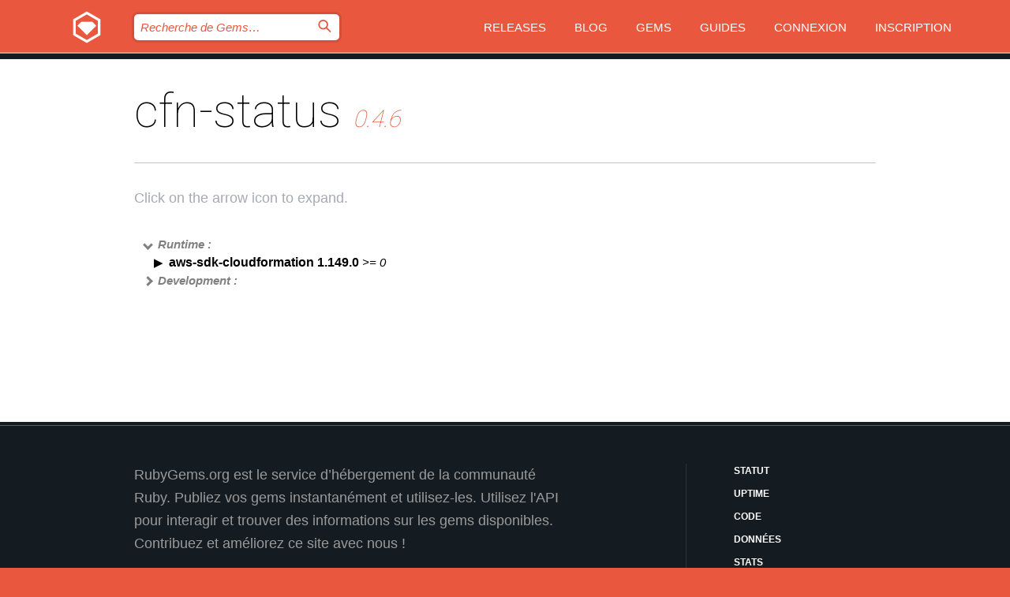

--- FILE ---
content_type: text/html; charset=utf-8
request_url: https://rubygems.org/gems/cfn-status/versions/0.4.6/dependencies?locale=fr
body_size: 3759
content:
<!DOCTYPE html>
<html lang="fr">
  <head>
    <title>cfn-status | RubyGems.org | votre communauté d&#39;hébergement des gems</title>
    <meta charset="UTF-8">
    <meta content="width=device-width, initial-scale=1, maximum-scale=1, user-scalable=0" name="viewport">
    <meta name="google-site-verification" content="AuesbWQ9MCDMmC1lbDlw25RJzyqWOcDYpuaCjgPxEZY" />
    <link rel="apple-touch-icon" href="/apple-touch-icons/apple-touch-icon.png" />
      <link rel="apple-touch-icon" sizes="57x57" href="/apple-touch-icons/apple-touch-icon-57x57.png" />
      <link rel="apple-touch-icon" sizes="72x72" href="/apple-touch-icons/apple-touch-icon-72x72.png" />
      <link rel="apple-touch-icon" sizes="76x76" href="/apple-touch-icons/apple-touch-icon-76x76.png" />
      <link rel="apple-touch-icon" sizes="114x114" href="/apple-touch-icons/apple-touch-icon-114x114.png" />
      <link rel="apple-touch-icon" sizes="120x120" href="/apple-touch-icons/apple-touch-icon-120x120.png" />
      <link rel="apple-touch-icon" sizes="144x144" href="/apple-touch-icons/apple-touch-icon-144x144.png" />
      <link rel="apple-touch-icon" sizes="152x152" href="/apple-touch-icons/apple-touch-icon-152x152.png" />
      <link rel="apple-touch-icon" sizes="180x180" href="/apple-touch-icons/apple-touch-icon-180x180.png" />
    <link rel="mask-icon" href="/rubygems_logo.svg" color="#e9573f">
    <link rel="fluid-icon" href="/fluid-icon.png"/>
    <link rel="search" type="application/opensearchdescription+xml" title="RubyGems.org" href="/opensearch.xml">
    <link rel="shortcut icon" href="/favicon.ico" type="image/x-icon">
    <link rel="stylesheet" href="/assets/application-fda27980.css" />
    <link href="https://fonts.gstatic.com" rel="preconnect" crossorigin>
    <link href='https://fonts.googleapis.com/css?family=Roboto:100&amp;subset=greek,latin,cyrillic,latin-ext' rel='stylesheet' type='text/css'>
    
<link rel="alternate" type="application/atom+xml" href="https://feeds.feedburner.com/gemcutter-latest" title="RubyGems.org | Derniers Gems">

    <meta name="csrf-param" content="authenticity_token" />
<meta name="csrf-token" content="z3x4K1i3ttBVxtoPALO2KJZT-VlvC80pEvKCtSeScg962sqGJE6sEBNoVBBmZIhazWd905sz_Cd4CtAJWKYo8w" />
    
    <script type="importmap" data-turbo-track="reload">{
  "imports": {
    "jquery": "/assets/jquery-15a62848.js",
    "@rails/ujs": "/assets/@rails--ujs-2089e246.js",
    "application": "/assets/application-ae34b86d.js",
    "@hotwired/turbo-rails": "/assets/turbo.min-ad2c7b86.js",
    "@hotwired/stimulus": "/assets/@hotwired--stimulus-132cbc23.js",
    "@hotwired/stimulus-loading": "/assets/stimulus-loading-1fc53fe7.js",
    "@stimulus-components/clipboard": "/assets/@stimulus-components--clipboard-d9c44ea9.js",
    "@stimulus-components/dialog": "/assets/@stimulus-components--dialog-74866932.js",
    "@stimulus-components/reveal": "/assets/@stimulus-components--reveal-77f6cb39.js",
    "@stimulus-components/checkbox-select-all": "/assets/@stimulus-components--checkbox-select-all-e7db6a97.js",
    "github-buttons": "/assets/github-buttons-3337d207.js",
    "webauthn-json": "/assets/webauthn-json-74adc0e8.js",
    "avo.custom": "/assets/avo.custom-4b185d31.js",
    "stimulus-rails-nested-form": "/assets/stimulus-rails-nested-form-3f712873.js",
    "local-time": "/assets/local-time-a331fc59.js",
    "src/oidc_api_key_role_form": "/assets/src/oidc_api_key_role_form-223a59d4.js",
    "src/pages": "/assets/src/pages-64095f36.js",
    "src/transitive_dependencies": "/assets/src/transitive_dependencies-9280dc42.js",
    "src/webauthn": "/assets/src/webauthn-a8b5ca04.js",
    "controllers/application": "/assets/controllers/application-e33ffaa8.js",
    "controllers/autocomplete_controller": "/assets/controllers/autocomplete_controller-e9f78a76.js",
    "controllers/counter_controller": "/assets/controllers/counter_controller-b739ef1d.js",
    "controllers/dialog_controller": "/assets/controllers/dialog_controller-c788489b.js",
    "controllers/dropdown_controller": "/assets/controllers/dropdown_controller-baaf189b.js",
    "controllers/dump_controller": "/assets/controllers/dump_controller-5d671745.js",
    "controllers/exclusive_checkbox_controller": "/assets/controllers/exclusive_checkbox_controller-c624394a.js",
    "controllers/gem_scope_controller": "/assets/controllers/gem_scope_controller-9c330c45.js",
    "controllers": "/assets/controllers/index-236ab973.js",
    "controllers/nav_controller": "/assets/controllers/nav_controller-8f4ea870.js",
    "controllers/onboarding_name_controller": "/assets/controllers/onboarding_name_controller-a65c65ec.js",
    "controllers/radio_reveal_controller": "/assets/controllers/radio_reveal_controller-41774e15.js",
    "controllers/recovery_controller": "/assets/controllers/recovery_controller-b051251b.js",
    "controllers/reveal_controller": "/assets/controllers/reveal_controller-a90af4d9.js",
    "controllers/reveal_search_controller": "/assets/controllers/reveal_search_controller-8dc44279.js",
    "controllers/scroll_controller": "/assets/controllers/scroll_controller-07f12b0d.js",
    "controllers/search_controller": "/assets/controllers/search_controller-79d09057.js",
    "controllers/stats_controller": "/assets/controllers/stats_controller-5bae7b7f.js"
  }
}</script>
<link rel="modulepreload" href="/assets/jquery-15a62848.js" nonce="0ab0510f9b22e75000258713bb95e0c2">
<link rel="modulepreload" href="/assets/@rails--ujs-2089e246.js" nonce="0ab0510f9b22e75000258713bb95e0c2">
<link rel="modulepreload" href="/assets/application-ae34b86d.js" nonce="0ab0510f9b22e75000258713bb95e0c2">
<link rel="modulepreload" href="/assets/turbo.min-ad2c7b86.js" nonce="0ab0510f9b22e75000258713bb95e0c2">
<link rel="modulepreload" href="/assets/@hotwired--stimulus-132cbc23.js" nonce="0ab0510f9b22e75000258713bb95e0c2">
<link rel="modulepreload" href="/assets/stimulus-loading-1fc53fe7.js" nonce="0ab0510f9b22e75000258713bb95e0c2">
<link rel="modulepreload" href="/assets/@stimulus-components--clipboard-d9c44ea9.js" nonce="0ab0510f9b22e75000258713bb95e0c2">
<link rel="modulepreload" href="/assets/@stimulus-components--dialog-74866932.js" nonce="0ab0510f9b22e75000258713bb95e0c2">
<link rel="modulepreload" href="/assets/@stimulus-components--reveal-77f6cb39.js" nonce="0ab0510f9b22e75000258713bb95e0c2">
<link rel="modulepreload" href="/assets/@stimulus-components--checkbox-select-all-e7db6a97.js" nonce="0ab0510f9b22e75000258713bb95e0c2">
<link rel="modulepreload" href="/assets/github-buttons-3337d207.js" nonce="0ab0510f9b22e75000258713bb95e0c2">
<link rel="modulepreload" href="/assets/webauthn-json-74adc0e8.js" nonce="0ab0510f9b22e75000258713bb95e0c2">
<link rel="modulepreload" href="/assets/local-time-a331fc59.js" nonce="0ab0510f9b22e75000258713bb95e0c2">
<link rel="modulepreload" href="/assets/src/oidc_api_key_role_form-223a59d4.js" nonce="0ab0510f9b22e75000258713bb95e0c2">
<link rel="modulepreload" href="/assets/src/pages-64095f36.js" nonce="0ab0510f9b22e75000258713bb95e0c2">
<link rel="modulepreload" href="/assets/src/transitive_dependencies-9280dc42.js" nonce="0ab0510f9b22e75000258713bb95e0c2">
<link rel="modulepreload" href="/assets/src/webauthn-a8b5ca04.js" nonce="0ab0510f9b22e75000258713bb95e0c2">
<link rel="modulepreload" href="/assets/controllers/application-e33ffaa8.js" nonce="0ab0510f9b22e75000258713bb95e0c2">
<link rel="modulepreload" href="/assets/controllers/autocomplete_controller-e9f78a76.js" nonce="0ab0510f9b22e75000258713bb95e0c2">
<link rel="modulepreload" href="/assets/controllers/counter_controller-b739ef1d.js" nonce="0ab0510f9b22e75000258713bb95e0c2">
<link rel="modulepreload" href="/assets/controllers/dialog_controller-c788489b.js" nonce="0ab0510f9b22e75000258713bb95e0c2">
<link rel="modulepreload" href="/assets/controllers/dropdown_controller-baaf189b.js" nonce="0ab0510f9b22e75000258713bb95e0c2">
<link rel="modulepreload" href="/assets/controllers/dump_controller-5d671745.js" nonce="0ab0510f9b22e75000258713bb95e0c2">
<link rel="modulepreload" href="/assets/controllers/exclusive_checkbox_controller-c624394a.js" nonce="0ab0510f9b22e75000258713bb95e0c2">
<link rel="modulepreload" href="/assets/controllers/gem_scope_controller-9c330c45.js" nonce="0ab0510f9b22e75000258713bb95e0c2">
<link rel="modulepreload" href="/assets/controllers/index-236ab973.js" nonce="0ab0510f9b22e75000258713bb95e0c2">
<link rel="modulepreload" href="/assets/controllers/nav_controller-8f4ea870.js" nonce="0ab0510f9b22e75000258713bb95e0c2">
<link rel="modulepreload" href="/assets/controllers/onboarding_name_controller-a65c65ec.js" nonce="0ab0510f9b22e75000258713bb95e0c2">
<link rel="modulepreload" href="/assets/controllers/radio_reveal_controller-41774e15.js" nonce="0ab0510f9b22e75000258713bb95e0c2">
<link rel="modulepreload" href="/assets/controllers/recovery_controller-b051251b.js" nonce="0ab0510f9b22e75000258713bb95e0c2">
<link rel="modulepreload" href="/assets/controllers/reveal_controller-a90af4d9.js" nonce="0ab0510f9b22e75000258713bb95e0c2">
<link rel="modulepreload" href="/assets/controllers/reveal_search_controller-8dc44279.js" nonce="0ab0510f9b22e75000258713bb95e0c2">
<link rel="modulepreload" href="/assets/controllers/scroll_controller-07f12b0d.js" nonce="0ab0510f9b22e75000258713bb95e0c2">
<link rel="modulepreload" href="/assets/controllers/search_controller-79d09057.js" nonce="0ab0510f9b22e75000258713bb95e0c2">
<link rel="modulepreload" href="/assets/controllers/stats_controller-5bae7b7f.js" nonce="0ab0510f9b22e75000258713bb95e0c2">
<script type="module" nonce="0ab0510f9b22e75000258713bb95e0c2">import "application"</script>
  </head>

  <body class="" data-controller="nav" data-nav-expanded-class="mobile-nav-is-expanded">
    <!-- Top banner -->

    <!-- Policies acknowledgment banner -->
    

    <header class="header header--interior" data-nav-target="header collapse">
      <div class="l-wrap--header">
        <a title="RubyGems" class="header__logo-wrap" data-nav-target="logo" href="/">
          <span class="header__logo" data-icon="⬡">⬢</span>
          <span class="t-hidden">RubyGems</span>
</a>        <a class="header__club-sandwich" href="#" data-action="nav#toggle focusin->nav#focus mousedown->nav#mouseDown click@window->nav#hide">
          <span class="t-hidden">Navigation menu</span>
        </a>

        <div class="header__nav-links-wrap">
          <div class="header__search-wrap" role="search">
  <form data-controller="autocomplete" data-autocomplete-selected-class="selected" action="/search" accept-charset="UTF-8" method="get">
    <input type="search" name="query" id="query" placeholder="Recherche de Gems&hellip;" class="header__search" autocomplete="off" aria-autocomplete="list" data-autocomplete-target="query" data-action="autocomplete#suggest keydown.down-&gt;autocomplete#next keydown.up-&gt;autocomplete#prev keydown.esc-&gt;autocomplete#hide keydown.enter-&gt;autocomplete#clear click@window-&gt;autocomplete#hide focus-&gt;autocomplete#suggest blur-&gt;autocomplete#hide" data-nav-target="search" />

    <ul class="suggest-list" role="listbox" data-autocomplete-target="suggestions"></ul>

    <template id="suggestion" data-autocomplete-target="template">
      <li class="menu-item" role="option" tabindex="-1" data-autocomplete-target="item" data-action="click->autocomplete#choose mouseover->autocomplete#highlight"></li>
    </template>

    <label id="querylabel" for="query">
      <span class="t-hidden">Recherche de Gems&hellip;</span>
</label>
    <input type="submit" value="⌕" id="search_submit" class="header__search__icon" aria-labelledby="querylabel" data-disable-with="⌕" />

</form></div>


          <nav class="header__nav-links" data-controller="dropdown">

            <a class="header__nav-link " href="https://rubygems.org/releases">Releases</a>
            <a class="header__nav-link" href="https://blog.rubygems.org">Blog</a>

              <a class="header__nav-link" href="/gems">Gems</a>

            <a class="header__nav-link" href="https://guides.rubygems.org">Guides</a>

              <a class="header__nav-link " href="/sign_in">Connexion</a>
                <a class="header__nav-link " href="/sign_up">Inscription</a>
          </nav>
        </div>
      </div>
    </header>



    <main class="main--interior" data-nav-target="collapse">
        <div class="l-wrap--b">
            <h1 class="t-display page__heading">
              cfn-status

                <i class="page__subheading">0.4.6</i>
            </h1>
          
          
  <div class="t-body">
    <p class="form__field__instructions">Click on the arrow icon to expand.</p>
  </div>

  <div class="l-full--l">
      <div id="cfn-statusruntime"><span class="scope scope--expanded">Runtime :</span>
  <div class="deps_scope ">
    <ul class="deps">
      <li>
        <span>
          <span class="deps_expanded deps_expanded-link" data-gem-id="aws-sdk-cloudformation" data-version="1.149.0"></span>
        </span>
        <a target="_blank" href="/gems/aws-sdk-cloudformation/versions/1.149.0">
          <span class="deps_item">aws-sdk-cloudformation 1.149.0
          <span class='deps_item--details'> &gt;= 0</span></span>
</a>
        <div><div class="deps_scope"></div></div>
        <div><div class="deps_scope"></div></div>
      </li>
    </ul>
</div>
</div>

      <div id="cfn-statusdevelopment"><span class="scope ">Development :</span>
  <div class="deps_scope deps_toggle">
    <ul class="deps">
      <li>
        <span>
          <span class="deps_expanded deps_expanded-link" data-gem-id="bundler" data-version="2.7.2"></span>
        </span>
        <a target="_blank" href="/gems/bundler/versions/2.7.2">
          <span class="deps_item">bundler 2.7.2
          <span class='deps_item--details'> ~&gt; 2.0</span></span>
</a>
        <div><div class="deps_scope"></div></div>
        <div><div class="deps_scope"></div></div>
      </li>
    </ul>
    <ul class="deps">
      <li>
        <span>
          <span class="deps_expanded deps_expanded-link" data-gem-id="rake" data-version="10.5.0"></span>
        </span>
        <a target="_blank" href="/gems/rake/versions/10.5.0">
          <span class="deps_item">rake 10.5.0
          <span class='deps_item--details'> ~&gt; 10.0</span></span>
</a>
        <div><div class="deps_scope"></div></div>
        <div><div class="deps_scope"></div></div>
      </li>
    </ul>
    <ul class="deps">
      <li>
        <span>
          <span class="deps_expanded deps_expanded-link" data-gem-id="rspec" data-version="3.13.2"></span>
        </span>
        <a target="_blank" href="/gems/rspec/versions/3.13.2">
          <span class="deps_item">rspec 3.13.2
          <span class='deps_item--details'> ~&gt; 3.0</span></span>
</a>
        <div><div class="deps_scope"></div></div>
        <div><div class="deps_scope"></div></div>
      </li>
    </ul>
</div>
</div>

  </div>

        </div>
    </main>

    <footer class="footer" data-nav-target="collapse">
      <div class="l-wrap--footer">
        <div class="l-overflow">
          <div class="nav--v l-col--r--pad">
            <a class="nav--v__link--footer" href="https://status.rubygems.org">Statut</a>
            <a class="nav--v__link--footer" href="https://uptime.rubygems.org">Uptime</a>
            <a class="nav--v__link--footer" href="https://github.com/rubygems/rubygems.org">Code</a>
            <a class="nav--v__link--footer" href="/pages/data">Données</a>
            <a class="nav--v__link--footer" href="/stats">Stats</a>
            <a class="nav--v__link--footer" href="https://guides.rubygems.org/contributing/">Contribuer</a>
              <a class="nav--v__link--footer" href="/pages/about">À propos</a>
            <a class="nav--v__link--footer" href="mailto:support@rubygems.org">Aide</a>
            <a class="nav--v__link--footer" href="https://guides.rubygems.org/rubygems-org-api">API</a>
            <a class="nav--v__link--footer" href="/policies">Policies</a>
            <a class="nav--v__link--footer" href="/pages/supporters">Support Us</a>
              <a class="nav--v__link--footer" href="/pages/security">Security</a>
          </div>
          <div class="l-colspan--l colspan--l--has-border">
            <div class="footer__about">
              <p>
                RubyGems.org est le service d&rsquo;hébergement de la communauté Ruby. Publiez vos gems instantanément et utilisez-les. Utilisez l'API pour interagir et trouver des informations sur les gems disponibles. Contribuez et améliorez ce site avec nous !
              </p>
              <p>
                RubyGems.org est rendu possible grâce à un partenariat avec la communauté Ruby au sens large. <a href="https://www.fastly.com/">Fastly</a> fournisseur de bande passante et du support CDN, <a href="https://www.rubycentral.org/">Ruby Central</a> qui couvre les frais d'infrastructure, et qui finance le développement et l'administration des serveurs. <a href="/pages/supporters">Apprenez en plus sur nos sponsors et comment ils travaillent entre eux.</a>
              </p>
            </div>
          </div>
        </div>
      </div>
      <div class="footer__sponsors">
        <a class="footer__sponsor footer__sponsor__ruby_central" href="https://rubycentral.org/open-source/" target="_blank" rel="noopener">
          Operated by
          <span class="t-hidden">Ruby Central</span>
        </a>
        <a class="footer__sponsor footer__sponsor__dockyard" href="https://dockyard.com/ruby-on-rails-consulting" target="_blank" rel="noopener">
          Design par
          <span class="t-hidden">DockYard</span>
        </a>
        <a class="footer__sponsor footer__sponsor__aws" href="https://aws.amazon.com/" target="_blank" rel="noopener">
          Hébergé par
          <span class="t-hidden">AWS</span>
        </a>
        <a class="footer__sponsor footer__sponsor__dnsimple" href="https://dnsimple.link/resolving-rubygems" target="_blank" rel="noopener">
          Résolu par
          <span class="t-hidden">DNSimple</span>
        </a>
        <a class="footer__sponsor footer__sponsor__datadog" href="https://www.datadoghq.com/" target="_blank" rel="noopener">
          Monitoring par
          <span class="t-hidden">Datadog</span>
        </a>
        <a class="footer__sponsor footer__sponsor__fastly" href="https://www.fastly.com/customers/ruby-central" target="_blank" rel="noopener">
          Gems mis à disposition par
          <span class="t-hidden">Fastly</span>
        </a>
        <a class="footer__sponsor footer__sponsor__honeybadger" href="https://www.honeybadger.io/" target="_blank" rel="noopener">
          Monitoring par
          <span class="t-hidden">Honeybadger</span>
        </a>
        <a class="footer__sponsor footer__sponsor__mend" href="https://mend.io/" target="_blank" rel="noopener">
          Secured by
          <span class="t-hidden">Mend.io</span>
        </a>
      </div>
      <div class="footer__language_selector">
          <div class="footer__language">
            <a class="nav--v__link--footer" href="/gems/cfn-status/versions/0.4.6/dependencies?locale=en">English</a>
          </div>
          <div class="footer__language">
            <a class="nav--v__link--footer" href="/gems/cfn-status/versions/0.4.6/dependencies?locale=nl">Nederlands</a>
          </div>
          <div class="footer__language">
            <a class="nav--v__link--footer" href="/gems/cfn-status/versions/0.4.6/dependencies?locale=zh-CN">简体中文</a>
          </div>
          <div class="footer__language">
            <a class="nav--v__link--footer" href="/gems/cfn-status/versions/0.4.6/dependencies?locale=zh-TW">正體中文</a>
          </div>
          <div class="footer__language">
            <a class="nav--v__link--footer" href="/gems/cfn-status/versions/0.4.6/dependencies?locale=pt-BR">Português do Brasil</a>
          </div>
          <div class="footer__language">
            <a class="nav--v__link--footer" href="/gems/cfn-status/versions/0.4.6/dependencies?locale=fr">Français</a>
          </div>
          <div class="footer__language">
            <a class="nav--v__link--footer" href="/gems/cfn-status/versions/0.4.6/dependencies?locale=es">Español</a>
          </div>
          <div class="footer__language">
            <a class="nav--v__link--footer" href="/gems/cfn-status/versions/0.4.6/dependencies?locale=de">Deutsch</a>
          </div>
          <div class="footer__language">
            <a class="nav--v__link--footer" href="/gems/cfn-status/versions/0.4.6/dependencies?locale=ja">日本語</a>
          </div>
      </div>
    </footer>
    
    <script type="text/javascript" defer src="https://www.fastly-insights.com/insights.js?k=3e63c3cd-fc37-4b19-80b9-65ce64af060a"></script>
  </body>
</html>
